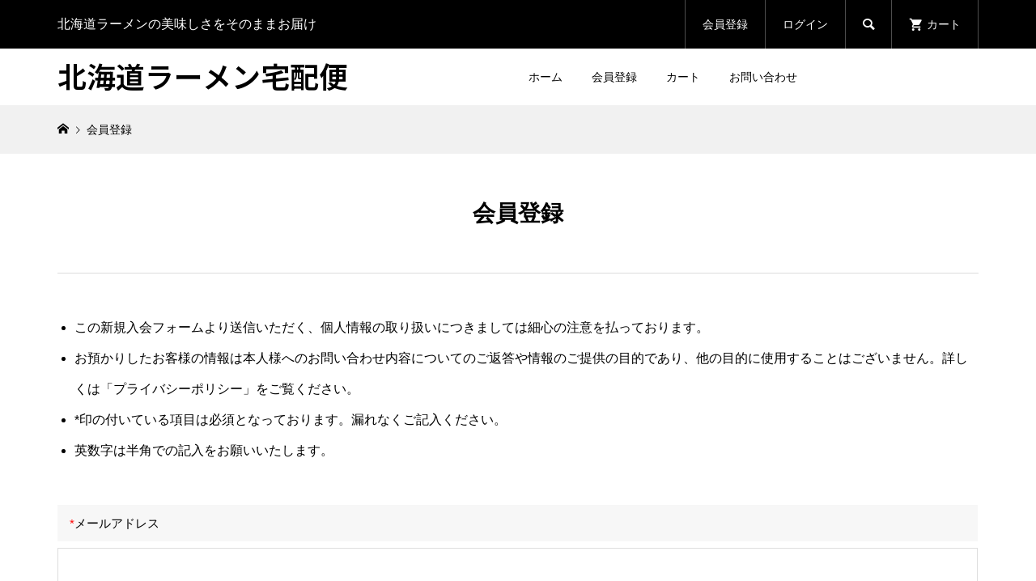

--- FILE ---
content_type: text/html; charset=UTF-8
request_url: https://ramen-collection.com/usces-member/?usces_page=newmember
body_size: 14962
content:
<!DOCTYPE html>
<html dir="ltr" lang="ja" prefix="og: https://ogp.me/ns#">
<head >
<meta charset="UTF-8">
<meta name="description" content="北海道ラーメンを宅配">
<meta name="viewport" content="width=device-width">
<title>メンバー | 北海道ラーメン宅配便</title>

		<!-- All in One SEO 4.9.3 - aioseo.com -->
	<meta name="robots" content="max-image-preview:large" />
	<link rel="canonical" href="https://ramen-collection.com/usces-member/" />
	<meta name="generator" content="All in One SEO (AIOSEO) 4.9.3" />
		<meta property="og:locale" content="ja_JP" />
		<meta property="og:site_name" content="北海道ラーメン宅配便 | 北海道ラーメンを宅配" />
		<meta property="og:type" content="article" />
		<meta property="og:title" content="メンバー | 北海道ラーメン宅配便" />
		<meta property="og:url" content="https://ramen-collection.com/usces-member/" />
		<meta property="article:published_time" content="2020-05-30T00:50:03+00:00" />
		<meta property="article:modified_time" content="2020-05-30T00:50:03+00:00" />
		<meta name="twitter:card" content="summary" />
		<meta name="twitter:title" content="メンバー | 北海道ラーメン宅配便" />
		<script type="application/ld+json" class="aioseo-schema">
			{"@context":"https:\/\/schema.org","@graph":[{"@type":"BreadcrumbList","@id":"https:\/\/ramen-collection.com\/usces-member\/#breadcrumblist","itemListElement":[{"@type":"ListItem","@id":"https:\/\/ramen-collection.com#listItem","position":1,"name":"\u30db\u30fc\u30e0","item":"https:\/\/ramen-collection.com","nextItem":{"@type":"ListItem","@id":"https:\/\/ramen-collection.com\/usces-member\/#listItem","name":"\u30e1\u30f3\u30d0\u30fc"}},{"@type":"ListItem","@id":"https:\/\/ramen-collection.com\/usces-member\/#listItem","position":2,"name":"\u30e1\u30f3\u30d0\u30fc","previousItem":{"@type":"ListItem","@id":"https:\/\/ramen-collection.com#listItem","name":"\u30db\u30fc\u30e0"}}]},{"@type":"Organization","@id":"https:\/\/ramen-collection.com\/#organization","name":"\u5317\u6d77\u9053\u30e9\u30fc\u30e1\u30f3\u5b85\u914d\u4fbf","description":"\u5317\u6d77\u9053\u30e9\u30fc\u30e1\u30f3\u3092\u5b85\u914d","url":"https:\/\/ramen-collection.com\/","logo":{"@type":"ImageObject","url":"https:\/\/ramen-collection.com\/wp-content\/uploads\/2020\/05\/\u7425\u5f35\u7396\u3000\u539a\u5225\u5e97\u3010\u30e1\u30a4\u30f3\u3011\u5473\u564c\u30e9\u30fc\u30e1\u30f35-scaled.jpg","@id":"https:\/\/ramen-collection.com\/usces-member\/#organizationLogo","width":2560,"height":1707},"image":{"@id":"https:\/\/ramen-collection.com\/usces-member\/#organizationLogo"}},{"@type":"WebPage","@id":"https:\/\/ramen-collection.com\/usces-member\/#webpage","url":"https:\/\/ramen-collection.com\/usces-member\/","name":"\u30e1\u30f3\u30d0\u30fc | \u5317\u6d77\u9053\u30e9\u30fc\u30e1\u30f3\u5b85\u914d\u4fbf","inLanguage":"ja","isPartOf":{"@id":"https:\/\/ramen-collection.com\/#website"},"breadcrumb":{"@id":"https:\/\/ramen-collection.com\/usces-member\/#breadcrumblist"},"datePublished":"2020-05-30T09:50:03+09:00","dateModified":"2020-05-30T09:50:03+09:00"},{"@type":"WebSite","@id":"https:\/\/ramen-collection.com\/#website","url":"https:\/\/ramen-collection.com\/","name":"\u5317\u6d77\u9053\u30e9\u30fc\u30e1\u30f3\u5b85\u914d\u4fbf","description":"\u5317\u6d77\u9053\u30e9\u30fc\u30e1\u30f3\u3092\u5b85\u914d","inLanguage":"ja","publisher":{"@id":"https:\/\/ramen-collection.com\/#organization"}}]}
		</script>
		<!-- All in One SEO -->

<link rel="alternate" title="oEmbed (JSON)" type="application/json+oembed" href="https://ramen-collection.com/wp-json/oembed/1.0/embed?url=https%3A%2F%2Framen-collection.com%2Fusces-member%2F" />
<link rel="alternate" title="oEmbed (XML)" type="text/xml+oembed" href="https://ramen-collection.com/wp-json/oembed/1.0/embed?url=https%3A%2F%2Framen-collection.com%2Fusces-member%2F&#038;format=xml" />
<link rel="preconnect" href="https://fonts.googleapis.com">
<link rel="preconnect" href="https://fonts.gstatic.com" crossorigin>
<link href="https://fonts.googleapis.com/css2?family=Noto+Sans+JP:wght@400;600" rel="stylesheet">
<style type="text/css">
.send {
	padding-top: .714286em;
	text-align: center;
}
</style>
			<style id='wp-img-auto-sizes-contain-inline-css' type='text/css'>
img:is([sizes=auto i],[sizes^="auto," i]){contain-intrinsic-size:3000px 1500px}
/*# sourceURL=wp-img-auto-sizes-contain-inline-css */
</style>
<style id='wp-emoji-styles-inline-css' type='text/css'>

	img.wp-smiley, img.emoji {
		display: inline !important;
		border: none !important;
		box-shadow: none !important;
		height: 1em !important;
		width: 1em !important;
		margin: 0 0.07em !important;
		vertical-align: -0.1em !important;
		background: none !important;
		padding: 0 !important;
	}
/*# sourceURL=wp-emoji-styles-inline-css */
</style>
<style id='wp-block-library-inline-css' type='text/css'>
:root{--wp-block-synced-color:#7a00df;--wp-block-synced-color--rgb:122,0,223;--wp-bound-block-color:var(--wp-block-synced-color);--wp-editor-canvas-background:#ddd;--wp-admin-theme-color:#007cba;--wp-admin-theme-color--rgb:0,124,186;--wp-admin-theme-color-darker-10:#006ba1;--wp-admin-theme-color-darker-10--rgb:0,107,160.5;--wp-admin-theme-color-darker-20:#005a87;--wp-admin-theme-color-darker-20--rgb:0,90,135;--wp-admin-border-width-focus:2px}@media (min-resolution:192dpi){:root{--wp-admin-border-width-focus:1.5px}}.wp-element-button{cursor:pointer}:root .has-very-light-gray-background-color{background-color:#eee}:root .has-very-dark-gray-background-color{background-color:#313131}:root .has-very-light-gray-color{color:#eee}:root .has-very-dark-gray-color{color:#313131}:root .has-vivid-green-cyan-to-vivid-cyan-blue-gradient-background{background:linear-gradient(135deg,#00d084,#0693e3)}:root .has-purple-crush-gradient-background{background:linear-gradient(135deg,#34e2e4,#4721fb 50%,#ab1dfe)}:root .has-hazy-dawn-gradient-background{background:linear-gradient(135deg,#faaca8,#dad0ec)}:root .has-subdued-olive-gradient-background{background:linear-gradient(135deg,#fafae1,#67a671)}:root .has-atomic-cream-gradient-background{background:linear-gradient(135deg,#fdd79a,#004a59)}:root .has-nightshade-gradient-background{background:linear-gradient(135deg,#330968,#31cdcf)}:root .has-midnight-gradient-background{background:linear-gradient(135deg,#020381,#2874fc)}:root{--wp--preset--font-size--normal:16px;--wp--preset--font-size--huge:42px}.has-regular-font-size{font-size:1em}.has-larger-font-size{font-size:2.625em}.has-normal-font-size{font-size:var(--wp--preset--font-size--normal)}.has-huge-font-size{font-size:var(--wp--preset--font-size--huge)}.has-text-align-center{text-align:center}.has-text-align-left{text-align:left}.has-text-align-right{text-align:right}.has-fit-text{white-space:nowrap!important}#end-resizable-editor-section{display:none}.aligncenter{clear:both}.items-justified-left{justify-content:flex-start}.items-justified-center{justify-content:center}.items-justified-right{justify-content:flex-end}.items-justified-space-between{justify-content:space-between}.screen-reader-text{border:0;clip-path:inset(50%);height:1px;margin:-1px;overflow:hidden;padding:0;position:absolute;width:1px;word-wrap:normal!important}.screen-reader-text:focus{background-color:#ddd;clip-path:none;color:#444;display:block;font-size:1em;height:auto;left:5px;line-height:normal;padding:15px 23px 14px;text-decoration:none;top:5px;width:auto;z-index:100000}html :where(.has-border-color){border-style:solid}html :where([style*=border-top-color]){border-top-style:solid}html :where([style*=border-right-color]){border-right-style:solid}html :where([style*=border-bottom-color]){border-bottom-style:solid}html :where([style*=border-left-color]){border-left-style:solid}html :where([style*=border-width]){border-style:solid}html :where([style*=border-top-width]){border-top-style:solid}html :where([style*=border-right-width]){border-right-style:solid}html :where([style*=border-bottom-width]){border-bottom-style:solid}html :where([style*=border-left-width]){border-left-style:solid}html :where(img[class*=wp-image-]){height:auto;max-width:100%}:where(figure){margin:0 0 1em}html :where(.is-position-sticky){--wp-admin--admin-bar--position-offset:var(--wp-admin--admin-bar--height,0px)}@media screen and (max-width:600px){html :where(.is-position-sticky){--wp-admin--admin-bar--position-offset:0px}}
/*# sourceURL=/wp-includes/css/dist/block-library/common.min.css */
</style>
<style id='classic-theme-styles-inline-css' type='text/css'>
/*! This file is auto-generated */
.wp-block-button__link{color:#fff;background-color:#32373c;border-radius:9999px;box-shadow:none;text-decoration:none;padding:calc(.667em + 2px) calc(1.333em + 2px);font-size:1.125em}.wp-block-file__button{background:#32373c;color:#fff;text-decoration:none}
/*# sourceURL=/wp-includes/css/classic-themes.min.css */
</style>
<link rel='stylesheet' id='contact-form-7-css' href='https://ramen-collection.com/wp-content/plugins/contact-form-7/includes/css/styles.css?ver=6.1.4' type='text/css' media='all' />
<link rel='stylesheet' id='glamour-style-css' href='https://ramen-collection.com/wp-content/themes/glamour_tcd073/style.css?ver=1.18.1' type='text/css' media='all' />
<link rel='stylesheet' id='design-plus-css' href='https://ramen-collection.com/wp-content/themes/glamour_tcd073/css/design-plus.css?ver=1.18.1' type='text/css' media='all' />
<link rel='stylesheet' id='glamour-slick-css' href='https://ramen-collection.com/wp-content/themes/glamour_tcd073/css/slick.min.css?ver=1.18.1' type='text/css' media='all' />
<link rel='stylesheet' id='glamour-perfect-scrollbar-css' href='https://ramen-collection.com/wp-content/themes/glamour_tcd073/css/perfect-scrollbar.css?ver=6.9' type='text/css' media='all' />
<link rel='stylesheet' id='sns-button-css' href='https://ramen-collection.com/wp-content/themes/glamour_tcd073/css/sns-botton.css?ver=1.18.1' type='text/css' media='all' />
<link rel='stylesheet' id='usces_default_css-css' href='https://ramen-collection.com/wp-content/plugins/usc-e-shop/css/usces_default.css?ver=2.11.26.2512161' type='text/css' media='all' />
<link rel='stylesheet' id='dashicons-css' href='https://ramen-collection.com/wp-includes/css/dashicons.min.css?ver=6.9' type='text/css' media='all' />
<style>:root {
  --tcd-font-type1: Arial,"Hiragino Sans","Yu Gothic Medium","Meiryo",sans-serif;
  --tcd-font-type2: "Times New Roman",Times,"Yu Mincho","游明朝","游明朝体","Hiragino Mincho Pro",serif;
  --tcd-font-type3: Palatino,"Yu Kyokasho","游教科書体","UD デジタル 教科書体 N","游明朝","游明朝体","Hiragino Mincho Pro","Meiryo",serif;
  --tcd-font-type-logo: "Noto Sans JP",sans-serif;
}</style>
<script type="text/javascript" src="https://ramen-collection.com/wp-includes/js/jquery/jquery.min.js?ver=3.7.1" id="jquery-core-js"></script>
<script type="text/javascript" src="https://ramen-collection.com/wp-includes/js/jquery/jquery-migrate.min.js?ver=3.4.1" id="jquery-migrate-js"></script>
<link rel="https://api.w.org/" href="https://ramen-collection.com/wp-json/" /><link rel="alternate" title="JSON" type="application/json" href="https://ramen-collection.com/wp-json/wp/v2/pages/26" /><link rel="EditURI" type="application/rsd+xml" title="RSD" href="https://ramen-collection.com/xmlrpc.php?rsd" />
<meta name="generator" content="WordPress 6.9" />
<link rel='shortlink' href='https://ramen-collection.com/?p=26' />
<meta name='robots' content='noindex,nofollow' />
<link rel="shortcut icon" href="https://ramen-collection.com/wp-content/uploads/2020/05/ラーメン1000女子-1024x1024-2.jpg">
<style>
.p-author-list__archive-link { color: #ff004b; }
.p-button, .p-pagetop a, .widget_welcart_login input#member_loginw, .widget_welcart_login input#member_login { background-color: #ff004b; }
 .p-page-links a:hover, .p-page-links > span, .p-pager__item .current, .p-pager__item a:hover, .p-item-archive__sub-categories__item.is-active a, .p-item-archive__sub-categories__item a:hover { background-color: #ff004b; border-color: #ff004b; }
.p-author-list__archive-link:hover,.p-widget a:hover { color: #d20041; }
.p-button:hover, .p-pagetop a:hover, .widget_welcart_login input#member_loginw:hover, .widget_welcart_login input#member_login:hover{ background-color: #d20041; }
.p-body a, .custom-html-widget a { color: ; }
.p-body a:hover, .custom-html-widget a:hover { color: #cccccc; }
body, input, textarea { font-family: var(--tcd-font-type1); }
.p-logo, .p-entry__title, .p-headline, .p-page-header__title, .p-page-header__subtitle, .p-page-header__image-title, .p-page-header__image-subtitle, .p-header-content__catch, .p-cb__item-headline, .p-cb__item-subheadline {
font-family: var(--tcd-font-type2);
}
.c-font-type--logo a { font-family: var(--tcd-font-type-logo); font-weight:bold ; } 
.p-hover-effect--type1:hover .p-hover-effect__image { -webkit-transform: scale(1.2); -moz-transform: scale(1.2); -ms-transform: scale(1.2); transform: scale(1.2); }
.p-hover-effect--type2 .p-hover-effect__image { -webkit-transform: scale(1.2); -moz-transform: scale(1.2); -ms-transform: scale(1.2); transform: scale(1.2); }
.p-hover-effect--type3 .p-hover-effect__image { -webkit-transform: scale(1.2) translate3d(-8px, 0, 0); -moz-transform: scale(1.2) translate3d(-8px, 0, 0); -ms-transform: scale(1.2) translate3d(-8px, 0, 0); transform: scale(1.2) translate3d(-8px, 0, 0); }
.p-hover-effect--type3:hover .p-hover-effect__image { -webkit-transform: scale(1.2) translate3d(8px, 0, 0); -moz-transform: scale(1.2) translate3d(8px, 0, 0); -ms-transform: scale(1.2) translate3d(8px, 0, 0); transform: scale(1.2) translate3d(8px, 0, 0); }
.p-hover-effect--type2.p-hover-effect__bg:hover, .p-hover-effect--type2:hover .p-hover-effect__bg { background: ; }
.p-hover-effect--type2:hover .p-hover-effect__image { opacity: 0.5; }
.p-hover-effect--type3:hover .p-hover-effect__bg, .p-hover-effect--type3.p-hover-effect__bg:hover { background: ; }
.p-hover-effect--type3:hover .p-hover-effect__image { opacity: 0.5 }
.p-hover-effect--type4.p-hover-effect__bg:hover, .p-hover-effect--type4:hover .p-hover-effect__bg { background: #000000; }
.p-hover-effect--type4:hover .p-hover-effect__image { opacity: 0.5; }
.p-entry__title { color: #000000; font-size: 36px; }
.p-entry__body { color: #000000; font-size: 14px; }
.p-entry__header.has-image .p-entry__header-contents { background: -webkit-linear-gradient(top, rgba(0, 0, 0,0) 0%,rgba(0, 0, 0, 0.66) 100%); background: -moz-linear-gradient(top, rgba(0, 0, 0, 0) 0%, rgba(0, 0, 0, 0.66) 100%); background: linear-gradient(to bottom, rgba(0, 0, 0, 0) 0%,rgba(0, 0, 0, 0.66) 100%); }
.p-entry__header.has-image .p-entry__title, .p-entry__header.has-image .p-entry__header-meta, .p-entry__header.has-image .p-entry__header-meta a { color: #ffffff; }
.p-header__welcart-cart__badge { background-color: #ff004b; color: #ffffff; }
.p-entry-item__title { color: #000000; font-size: 28px; }
.p-entry-item__body, p-wc__body { color: #000000; font-size: 16px; }
.p-price { color: #000000; }
.p-entry-item__price { font-size: 20px; }
.p-feature-archive__item-thumbnail::after { background-color: rgba(0, 0, 0, 0.2); }
.p-entry-feature__title { color: #000000; font-size: 32px; }
.p-entry-feature__body { color: #000000; font-size: 16px; }
.p-entry-news__title { color: #000000; font-size: 28px; }
.p-entry-news__body { color: #000000; font-size: 16px; }
.p-entry-news__header.has-image .p-entry__header-contents { background: -webkit-linear-gradient(top, rgba(0, 0, 0, 0) 0%,rgba(0, 0, 0, 0.66) 100%); background: -moz-linear-gradient(top, rgba(0, 0, 0, 0) 0%, rgba(0, 0, 0, 0.66) 100%); background: linear-gradient(to bottom, rgba(0, 0, 0, 0) 0%,rgba(0, 0, 0, 0.66) 100%); }
.p-entry-news__header.has-image .p-entry__title, .p-entry-news__header.has-image .p-entry__header-meta, .p-entry-news__header.has-image .p-entry__header-meta a { color: #ffffff; }
.p-header__logo--text { font-size: 36px; }
.p-megamenu01 { background-color: #000000; }
.p-megamenu01__list-item a { color: #ffffff; }
.p-megamenu01__list-item.is-active > a { color: #ff004b; }
.p-megamenu02 { background-color: #000000; }
.p-megamenu02__list-item > a { color: #aaaaaa; }
.p-megamenu02__list-item > a:hover { color: #999999; }
.p-megamenu02__submenu-item a { color: #ffffff; }
.p-megamenu02__submenu-item a:hover { color: #999999; }
.p-megamenu-a { background-color: #000000; }
.p-megamenu-b { background-color: #000000; }
.p-footer-blog__item-thumbnail::after { background-color: rgba(0, 0, 0, 0.2); }
.p-footer-nav__area { background-color: #f1f1f1; }
.p-footer-nav__headline { color: #000000; }
.p-footer-nav, .p-footer-nav a { color: #000000; }
.p-footer-nav a:hover { color: #999999; }
.p-footer__logo--text { font-size: 36px; }
.p-copyright { background-color: #000000; color: #ffffff; }
@media (min-width: 992px) {
	.p-header__upper { background-color: #000000; }
	.p-header__upper, .p-header__upper a, .p-header__upper-nav li a { color: #ffffff; }
	.p-header__upper a:hover, .p-header__upper button:hover { color: #999999; }
	.p-header__upper-nav, .p-header__upper-nav li { border-color: #4d4d4d; }
	.p-header__lower { background-color: #ffffff; }
	.p-header__lower-inner, .p-header__lower-inner a, .p-global-nav > li > a { color: #000000; }
	.p-header__lower-inner a:hover, .p-header__lower-inner button:hover, .p-global-nav > li > a:hover, .p-global-nav > li.current-menu-item > a { color: #999999; }
	.l-header__fix .is-header-fixed .p-header__upper { background-color: rgba(0, 0, 0, 0.8); }
	.l-header__fix .is-header-fixed .p-header__upper, .l-header__fix--mobile .is-header-fixed .p-header__upper a { color: #ffffff; }
	.l-header__fix .is-header-fixed .p-header__upper a:hover, .l-header__fix--mobile .is-header-fixed .p-header__upper button:hover { color: #999999; }
	.l-header__fix .is-header-fixed .p-header__upper-nav, .l-header__fix--mobile .is-header-fixed .p-header__upper-nav li { border-color: #4d4d4d; }
	.l-header__fix .is-header-fixed .p-header__lower { background-color: rgba(255, 255, 255, 0.8); }
	.l-header__fix .is-header-fixed .p-header__lower-inner, .l-header__fix--mobile .is-header-fixed .p-header__lower-inner a { color: #000000; }
	.l-header__fix .is-header-fixed .p-header__lower-inner a:hover, .l-header__fix--mobile .is-header-fixed .p-header__lower-inner button:hover, .l-header__fix .is-header-fixed .p-global-nav > li:hover > a, .l-header__fix .is-header-fixed .p-global-nav > li.current-menu-item > a { color: #999999; }
	.p-global-nav .sub-menu a { background-color: #ff004b; color: #ffffff !important; }
	.p-global-nav .sub-menu a:hover, .p-global-nav .sub-menu .current-menu-item > a { background-color: #d20041; color: #ffffff !important; }
}
@media (max-width: 991px) {
	.p-header__upper { background-color: #000000; }
	.p-header__upper, .p-header__upper a { color: #ffffff; }
	.p-header__upper a:hover, .p-header__upper button:hover { color: #999999; }
	.p-header__upper-nav, .p-header__upper-nav li { border-color: #4d4d4d; }
	.p-header__lower { background-color: #ffffff; }
	.p-header__lower-inner, .p-header__lower-inner a { color: #000000; }
	.p-header__lower-inner a:hover, .p-header__lower-inner button:hover { color: #999999; }
	.l-header__fix .is-header-fixed .p-header__upper, .p-header__upper-search__form { background-color: rgba(0, 0, 0, 0.8); }
	.l-header__fix .is-header-fixed .p-header__upper, .l-header__fix--mobile .is-header-fixed .p-header__upper a { color: #ffffff; }
	.l-header__fix .is-header-fixed .p-header__upper a:hover, .l-header__fix--mobile .is-header-fixed .p-header__upper button:hover { color: #999999; }
	.l-header__fix .is-header-fixed .p-header__upper-nav, .l-header__fix--mobile .is-header-fixed .p-header__upper-nav li { border-color: #4d4d4d; }
	.l-header__fix--mobile .is-header-fixed .p-header__lower { background-color: rgba(255, 255, 255, 0.8); }
	.l-header__fix--mobile .is-header-fixed .p-header__lower-inner, .l-header__fix--mobile .is-header-fixed .p-header__lower-inner a { color: #000000; }
	.l-header__fix--mobile .is-header-fixed .p-header__lower-inner a:hover, .l-header__fix--mobile .is-header-fixed .p-header__lower-inner button:hover { color: #999999; }
	.p-header__logo--text { font-size: 30px; }
	.p-footer__logo--text { font-size: 30px; }
	.p-drawer__contents { background-color: #000000; }
	.p-drawer__contents .ps__thumb-y { background-color: #666666; }
	.p-drawer__menu a, .p-drawer__menu > li > a { background-color: #222222; color: #ffffff !important; }
	.p-drawer__menu a, .p-drawer__menu > li > a { background-color: #222222; color: #ffffff !important; }
	.p-drawer__menu a:hover, .p-drawer__menu > li > a:hover { background-color: #222222; color: #ff004b !important; }
	.p-drawer__menu .sub-menu a { background-color: #333333; color: #ffffff !important; }
	.p-drawer__menu .sub-menu a:hover { background-color: #333333; color: #ff004b !important; }
	.p-entry__title { font-size: 20px; }
	.p-entry__body { font-size: 14px; }
	.p-entry-item__title { font-size: 20px; }
	.p-entry-item__body { font-size: 14px; }
	.p-entry-item__price { font-size: 16px; }
	.p-entry-feature__title { font-size: 18px; }
	.p-entry-feature__body { font-size: 14px; }
	.p-entry-news__title { font-size: 20px; }
	.p-entry-news__body { font-size: 14px; }
}
</style>
<!-- Google tag (gtag.js) -->
<script async src="https://www.googletagmanager.com/gtag/js?id=G-71KZ4V3RM3"></script>
<script>
  window.dataLayer = window.dataLayer || [];
  function gtag(){dataLayer.push(arguments);}
  gtag('js', new Date());

  gtag('config', 'G-71KZ4V3RM3');
</script>
</head>
<body class="wp-singular page-template page-template-uscesmember page-template-uscesmember-php page page-id-26 wp-embed-responsive wp-theme-glamour_tcd073 l-header--type2 l-header--type2--mobile l-header__fix l-header__fix--mobile">
<header id="js-header" class="l-header">
	<div class="l-header__bar l-header__bar--mobile">
		<div class="p-header__upper">
			<div class="p-header__upper-inner l-inner">
				<div class="p-header-description">北海道ラーメンの美味しさをそのままお届け</div>
				<ul class="p-header__upper-nav">
					<li class="u-hidden-sm"><a href="https://ramen-collection.com/usces-member/?usces_page=newmember">会員登録</a></li>
					<li class="u-hidden-sm"><a href="https://ramen-collection.com/usces-member/?usces_page=login">ログイン</a></li>
					<li class="p-header__upper-search">
						<div class="p-header__upper-search__form">
							<form role="search" method="get" action="https://ramen-collection.com/">
								<input class="p-header__upper-search__input" name="s" type="text" value="">
								<button class="p-header__upper-search__submit c-icon-button">&#xe915;</button>
							</form>
						</div>
						<button id="js-header__search" class="p-header__upper-search__button c-icon-button">&#xe915;</button>
					</li>
					<li class="p-header__welcart-cart"><a id="js-header-cart" href="https://ramen-collection.com/usces-cart/"><span class="p-header__welcart-cart__label">カート</span><span class="p-header__welcart-cart__badge"></span></a></li>
				</ul>
				<div class="p-header-view-cart" id="js-header-view-cart">
					<p class="p-wc-empty_cart">只今、カートに商品はございません。</p>
				</div>
			</div>
		</div>
		<div class="p-header__lower">
			<div class="p-header__lower-inner l-inner no-social-nav">
				<div class="p-logo p-header__logo p-header__logo--text c-font-type--logo">
					<a href="https://ramen-collection.com/">北海道ラーメン宅配便</a>
				</div>
				<div class="p-logo p-header__logo--mobile p-header__logo--text c-font-type--logo">
					<a href="https://ramen-collection.com/">北海道ラーメン宅配便</a>
				</div>
				<div id="js-drawer" class="p-drawer">
					<div class="p-drawer__contents">
<nav class="p-global-nav__container"><ul id="js-global-nav" class="p-global-nav p-drawer__menu"><li id="menu-item-68" class="menu-item menu-item-type-custom menu-item-object-custom menu-item-home menu-item-68"><a href="http://ramen-collection.com/">ホーム<span class="p-global-nav__toggle"></span></a></li>
<li id="menu-item-103" class="menu-item menu-item-type-custom menu-item-object-custom menu-item-103"><a href="/usces-member/?page=newmember">会員登録<span class="p-global-nav__toggle"></span></a></li>
<li id="menu-item-70" class="menu-item menu-item-type-post_type menu-item-object-page menu-item-70"><a href="https://ramen-collection.com/usces-cart/">カート<span class="p-global-nav__toggle"></span></a></li>
<li id="menu-item-78" class="menu-item menu-item-type-post_type menu-item-object-page menu-item-78"><a href="https://ramen-collection.com/%e3%81%8a%e5%95%8f%e3%81%84%e5%90%88%e3%82%8f%e3%81%9b/">お問い合わせ<span class="p-global-nav__toggle"></span></a></li>
</ul></nav>					<ul class="p-drawer__membermenu p-drawer__menu">
						<li><a href="https://ramen-collection.com/usces-member/?usces_page=newmember">会員登録</a></li>
						<li><a href="https://ramen-collection.com/usces-member/?usces_page=login">ログイン</a></li>
					</ul>
					</div>
					<div class="p-drawer-overlay"></div>
				</div>
				<button id="js-menu-button" class="p-menu-button c-icon-button">&#xf0c9;</button>
			</div>
		</div>
	</div>
</header>
<main class="l-main">
		<div class="p-breadcrumb c-breadcrumb">
			<ul class="p-breadcrumb__inner c-breadcrumb__inner l-inner" itemscope itemtype="https://schema.org/BreadcrumbList">
				<li class="p-breadcrumb__item c-breadcrumb__item p-breadcrumb__item--home c-breadcrumb__item--home" itemprop="itemListElement" itemscope itemtype="https://schema.org/ListItem">
					<a href="https://ramen-collection.com/" itemprop="item"><span itemprop="name">HOME</span></a>
					<meta itemprop="position" content="1">
				</li>
				<li class="p-breadcrumb__item c-breadcrumb__item">
					<span itemprop="name">会員登録</span>
				</li>
			</ul>
		</div>
	<div class="l-mian__inner l-inner">
		<div class="l-primary">
			<div class="p-entry p-wc p-wc-member p-wc-newmemberform">
				<div class="p-wc__body p-body">
					<div class="p-wc-header_explanation">
						<h2 class="p-wc-headline02">会員登録</h2>
						<ul>
							<li>この新規入会フォームより送信いただく、個人情報の取り扱いにつきましては細心の注意を払っております。</li>
							<li>お預かりしたお客様の情報は本人様へのお問い合わせ内容についてのご返答や情報のご提供の目的であり、他の目的に使用することはございません。詳しくは「プライバシーポリシー」をご覧ください。</li>
							<li>*印の付いている項目は必須となっております。漏れなくご記入ください。</li>
							<li>英数字は半角での記入をお願いいたします。</li>
						</ul>
											</div>
					<div class="p-wc-error_message"></div>

					<form action="https://ramen-collection.com/usces-member/" method="post" onKeyDown="if (event.keyCode == 13) {return false;}">
						<table class="p-wc-customer_form">
							<tr>
								<th scope="row"><em>*</em>メールアドレス</th>
								<td colspan="2"><input name="member[mailaddress1]" id="mailaddress1" type="text" value=""></td>
							</tr>
							<tr>
								<th scope="row"><em>*</em>メールアドレス<br class="u-visible-xs">（確認用）</th>
								<td colspan="2"><input name="member[mailaddress2]" id="mailaddress2" type="text" value=""></td>
							</tr>
							<tr>
							<th scope="row"><em>*</em>パスワード</th>
							<td colspan="2"><input class="hidden" value=" "><input name="member[password1]" id="password1" type="password" value="" autocomplete="off"></td>
							</tr>
							<tr>
							<th scope="row"><em>*</em>パスワード（再入力）</th>
							<td colspan="2"><input name="member[password2]" id="password2" type="password" value=""></td>
							</tr>
							<tr id="name_row" class="inp1">
				<th width="127" scope="row"><em>＊</em>お名前</th><td class="name_td"><span class="member_name">姓</span><input name="member[name1]" id="name1" type="text" value="" onKeyDown="if (event.keyCode == 13) {return false;}" style="ime-mode: active" /></td><td class="name_td"><span class="member_name">名</span><input name="member[name2]" id="name2" type="text" value="" onKeyDown="if (event.keyCode == 13) {return false;}" style="ime-mode: active" /></td></tr><tr id="furikana_row" class="inp1">
				<th scope="row">フリガナ</th><td><span class="member_furigana">セイ</span><input name="member[name3]" id="name3" type="text" value="" onKeyDown="if (event.keyCode == 13) {return false;}" style="ime-mode: active" /></td><td><span class="member_furigana">メイ</span><input name="member[name4]" id="name4" type="text" value="" onKeyDown="if (event.keyCode == 13) {return false;}" style="ime-mode: active" /></td></tr><tr id="zipcode_row">
				<th scope="row"><em>＊</em>郵便番号</th>
				<td colspan="2"><input name="member[zipcode]" id="zipcode" type="text" value="" onKeyDown="if (event.keyCode == 13) {return false;}" style="ime-mode: inactive" />例：123-4567</td>
				</tr><input type="hidden" name="member[country]" id="member_country" value="JP"><tr id="states_row">
				<th scope="row"><em>＊</em>都道府県</th>
				<td colspan="2"><select name="member[pref]" id="member_pref" class="pref">	<option value="--選択--">--選択--</option>
	<option value="北海道">北海道</option>
	<option value="青森県">青森県</option>
	<option value="岩手県">岩手県</option>
	<option value="宮城県">宮城県</option>
	<option value="秋田県">秋田県</option>
	<option value="山形県">山形県</option>
	<option value="福島県">福島県</option>
	<option value="茨城県">茨城県</option>
	<option value="栃木県">栃木県</option>
	<option value="群馬県">群馬県</option>
	<option value="埼玉県">埼玉県</option>
	<option value="千葉県">千葉県</option>
	<option value="東京都">東京都</option>
	<option value="神奈川県">神奈川県</option>
	<option value="新潟県">新潟県</option>
	<option value="富山県">富山県</option>
	<option value="石川県">石川県</option>
	<option value="福井県">福井県</option>
	<option value="山梨県">山梨県</option>
	<option value="長野県">長野県</option>
	<option value="岐阜県">岐阜県</option>
	<option value="静岡県">静岡県</option>
	<option value="愛知県">愛知県</option>
	<option value="三重県">三重県</option>
	<option value="滋賀県">滋賀県</option>
	<option value="京都府">京都府</option>
	<option value="大阪府">大阪府</option>
	<option value="兵庫県">兵庫県</option>
	<option value="奈良県">奈良県</option>
	<option value="和歌山県">和歌山県</option>
	<option value="鳥取県">鳥取県</option>
	<option value="島根県">島根県</option>
	<option value="岡山県">岡山県</option>
	<option value="広島県">広島県</option>
	<option value="山口県">山口県</option>
	<option value="徳島県">徳島県</option>
	<option value="香川県">香川県</option>
	<option value="愛媛県">愛媛県</option>
	<option value="高知県">高知県</option>
	<option value="福岡県">福岡県</option>
	<option value="佐賀県">佐賀県</option>
	<option value="長崎県">長崎県</option>
	<option value="熊本県">熊本県</option>
	<option value="大分県">大分県</option>
	<option value="宮崎県">宮崎県</option>
	<option value="鹿児島県">鹿児島県</option>
	<option value="沖縄県">沖縄県</option>
</select>
</td>
				</tr>
				<tr id="address1_row" class="inp2">
				<th scope="row"><em>＊</em>市区郡町村</th>
				<td colspan="2"><input name="member[address1]" id="address1" type="text" value="" onKeyDown="if (event.keyCode == 13) {return false;}" style="ime-mode: active" />例：大阪市中央区</td>
				</tr>
				<tr id="address2_row">
				<th scope="row"><em>＊</em>番地</th>
				<td colspan="2"><input name="member[address2]" id="address2" type="text" value="" onKeyDown="if (event.keyCode == 13) {return false;}" style="ime-mode: active" />例：3-24-555</td>
				</tr>
				<tr id="address3_row">
				<th scope="row">ビル・マンション名 号室</th>
				<td colspan="2"><input name="member[address3]" id="address3" type="text" value="" onKeyDown="if (event.keyCode == 13) {return false;}" style="ime-mode: active" />例：通販ビル12F 1234号室</td>
				</tr>
				<tr id="tel_row">
				<th scope="row"><em>＊</em>電話番号</th>
				<td colspan="2"><input name="member[tel]" id="tel" type="text" value="" onKeyDown="if (event.keyCode == 13) {return false;}" style="ime-mode: inactive" />例：06-0000-0000</td>
				</tr>
				<tr id="fax_row">
				<th scope="row">FAX番号</th>
				<td colspan="2"><input name="member[fax]" id="fax" type="text" value="" onKeyDown="if (event.keyCode == 13) {return false;}" style="ime-mode: inactive" />例：06-0000-0000</td>
				</tr>						</table>
												<div class="p-wc-customer_form-button"><input name="member_regmode" type="hidden" value="newmemberform" /><input name="regmember" type="submit"class="p-wc-newmember-button p-button p-button--lg" value="送信する" /></div>
						<input type="hidden" id="wc_nonce" name="wc_nonce" value="31e67c362a" /><input type="hidden" name="_wp_http_referer" value="/usces-member/?usces_page=newmember" />					</form>

					<div class="p-wc-footer_explanation"></div>
				</div>
			</div>
		</div>
	</div>
</main>
<footer class="l-footer">
	<div class="p-footer-blog">
		<article class="p-footer-blog__item">
			<a class="p-hover-effect--type1" href="https://ramen-collection.com/2020/06/29/%e5%8c%97%e6%b5%b7%e9%81%93%e3%83%a9%e3%83%bc%e3%83%a1%e3%83%b3%e3%82%bb%e3%83%83%e3%83%88%ef%bc%88%e5%91%b3%e5%99%8c%e3%83%bb%e9%86%a4%e6%b2%b9%ef%bc%94%e9%a3%9f%e3%82%bb%e3%83%83%e3%83%88%ef%bc%89/">
				<div class="p-footer-blog__item-thumbnail p-article__thumbnail p-hover-effect__bg">
					<div class="p-footer-blog__item-thumbnail__image p-hover-effect__image" style="background-image: url(https://ramen-collection.com/wp-content/uploads/2020/05/琥張玖　厚別店【メイン】味噌ラーメン-1024x683-1-1000x683.jpg);"></div>
					<p class="p-footer-blog__item-meta p-article__meta u-visible-xs"><span class="p-article__price">¥3,000<em class="tax">（税込）</em></span></p>
				</div>
				<div class="p-footer-blog__item-info">
					<div class="p-footer-blog__item-title p-article__title js-multiline-ellipsis">北海道ラーメンセット（味噌・醤油３食セット）送料込</div>
					<p class="p-footer-blog__item-meta p-article__meta u-hidden-xs"><span class="p-article__price">¥3,000<em class="tax">（税込）</em></span></p>
				</div>
			</a>
			<a class="p-float-category" href="https://ramen-collection.com/category/item/ramen/" style="background-color: #ff004b;"><span>ラーメン</span></a>
		</article>
		<article class="p-footer-blog__item">
			<a class="p-hover-effect--type1" href="https://ramen-collection.com/2020/05/30/%e5%8c%97%e6%b5%b7%e9%81%93%e9%a4%83%e5%ad%90/">
				<div class="p-footer-blog__item-thumbnail p-article__thumbnail p-hover-effect__bg">
					<div class="p-footer-blog__item-thumbnail__image p-hover-effect__image" style="background-image: url(https://ramen-collection.com/wp-content/uploads/2020/05/琥張玖　厚別店餃子-1024x683-1-1000x683.jpg);"></div>
					<p class="p-footer-blog__item-meta p-article__meta u-visible-xs"><span class="p-article__price">¥700<em class="tax">（税込）</em></span></p>
				</div>
				<div class="p-footer-blog__item-info">
					<div class="p-footer-blog__item-title p-article__title js-multiline-ellipsis">北海道手作り餃子(５個２セット)送料込</div>
					<p class="p-footer-blog__item-meta p-article__meta u-hidden-xs"><span class="p-article__price">¥700<em class="tax">（税込）</em></span></p>
				</div>
			</a>
			<a class="p-float-category" href="https://ramen-collection.com/category/item/gyoza/" style="background-color: #ff7f00;"><span>餃子</span></a>
		</article>
		<article class="p-footer-blog__item">
			<a class="p-hover-effect--type1" href="https://ramen-collection.com/2020/05/30/%e9%81%93%e7%94%a3%e9%b4%a8%e3%83%a9%e3%83%bc%e3%83%a1%e3%83%b3%ef%bc%92%e9%a3%9f%e3%82%bb%e3%83%83%e3%83%88/">
				<div class="p-footer-blog__item-thumbnail p-article__thumbnail p-hover-effect__bg">
					<div class="p-footer-blog__item-thumbnail__image p-hover-effect__image" style="background-image: url(https://ramen-collection.com/wp-content/uploads/2020/05/琥張玖鴨.jpg);"></div>
					<p class="p-footer-blog__item-meta p-article__meta u-visible-xs"><span class="p-article__price">¥1,800<em class="tax">（税込）</em></span></p>
				</div>
				<div class="p-footer-blog__item-info">
					<div class="p-footer-blog__item-title p-article__title js-multiline-ellipsis">北海道産鴨ラーメン(２食セット)送料込</div>
					<p class="p-footer-blog__item-meta p-article__meta u-hidden-xs"><span class="p-article__price">¥1,800<em class="tax">（税込）</em></span></p>
				</div>
			</a>
			<a class="p-float-category" href="https://ramen-collection.com/category/item/gentei/" style="background-color: #e84393;"><span>限定商品</span></a>
		</article>
		<article class="p-footer-blog__item">
			<a class="p-hover-effect--type1" href="https://ramen-collection.com/2020/05/30/%e5%8c%97%e6%b5%b7%e9%81%93%e9%86%a4%e6%b2%b9%e3%83%a9%e3%83%bc%e3%83%a1%e3%83%b3%ef%bc%92%e9%a3%9f%e3%82%bb%e3%83%83%e3%83%88/">
				<div class="p-footer-blog__item-thumbnail p-article__thumbnail p-hover-effect__bg">
					<div class="p-footer-blog__item-thumbnail__image p-hover-effect__image" style="background-image: url(https://ramen-collection.com/wp-content/uploads/2020/11/琥張玖　厚別店【メイン】味噌ラーメン-1024x683-1-1000x683.jpg);"></div>
					<p class="p-footer-blog__item-meta p-article__meta u-visible-xs"><span class="p-article__price">¥1,800<em class="tax">（税込）</em></span></p>
				</div>
				<div class="p-footer-blog__item-info">
					<div class="p-footer-blog__item-title p-article__title js-multiline-ellipsis">北海道醤油ラーメン(２食セット)送料込</div>
					<p class="p-footer-blog__item-meta p-article__meta u-hidden-xs"><span class="p-article__price">¥1,800<em class="tax">（税込）</em></span></p>
				</div>
			</a>
			<a class="p-float-category" href="https://ramen-collection.com/category/item/ramen/" style="background-color: #ff004b;"><span>ラーメン</span></a>
		</article>
	</div>
	<div class="p-footer-nav__area">
		<div class="p-footer-nav__area__inner l-inner">
<nav class="p-footer-nav__container">
<div class="p-footer-nav__headline">MAIN</div>
<ul id="menu-sub1" class="p-footer-nav"><li id="menu-item-83" class="menu-item menu-item-type-custom menu-item-object-custom menu-item-home menu-item-83"><a href="http://ramen-collection.com/">ホーム</a></li>
<li id="menu-item-104" class="menu-item menu-item-type-custom menu-item-object-custom menu-item-104"><a href="/usces-member/?page=newmember">会員登録</a></li>
<li id="menu-item-85" class="menu-item menu-item-type-post_type menu-item-object-page current-menu-item page_item page-item-26 current_page_item menu-item-85"><a href="https://ramen-collection.com/usces-member/" aria-current="page">メンバー</a></li>
<li id="menu-item-84" class="menu-item menu-item-type-post_type menu-item-object-page menu-item-84"><a href="https://ramen-collection.com/usces-cart/">カート</a></li>
</ul></nav>
<nav class="p-footer-nav__container">
<div class="p-footer-nav__headline">ABOUT</div>
<ul id="menu-sub2" class="p-footer-nav"><li id="menu-item-105" class="menu-item menu-item-type-custom menu-item-object-custom menu-item-105"><a href="/category/item/">商品</a></li>
<li id="menu-item-80" class="menu-item menu-item-type-post_type menu-item-object-page menu-item-privacy-policy menu-item-80"><a rel="privacy-policy" href="https://ramen-collection.com/privacy-policy/">プライバシーポリシー</a></li>
<li id="menu-item-79" class="menu-item menu-item-type-post_type menu-item-object-page menu-item-79"><a href="https://ramen-collection.com/%e7%89%b9%e5%ae%9a%e5%95%86%e5%8f%96%e5%bc%95%e6%b3%95%e3%81%ab%e5%9f%ba%e3%81%a5%e3%81%8f%e8%a1%a8%e8%a8%98/">特定商取引法に基づく表記</a></li>
<li id="menu-item-81" class="menu-item menu-item-type-post_type menu-item-object-page menu-item-81"><a href="https://ramen-collection.com/%e3%81%8a%e5%95%8f%e3%81%84%e5%90%88%e3%82%8f%e3%81%9b/">お問い合わせ</a></li>
</ul></nav>
		</div>
	</div>
	<div class="p-footer l-inner">
		<div class="p-footer__desc">北海道ラーメンの美味しさをそのままお届け</div>
		<div class="p-logo p-footer__logo p-footer__logo--text c-font-type--logo">
			<a href="https://ramen-collection.com/">北海道ラーメン宅配便</a>
		</div>
		<div class="p-logo p-footer__logo--mobile p-footer__logo--text c-font-type--logo">
			<a href="https://ramen-collection.com/">北海道ラーメン宅配便</a>
		</div>
	</div>
	<div class="p-copyright">
		<div class="l-inner">
						Copyright &copy;<span class="u-hidden-xs">2026</span> 北海道ラーメン宅配便. All Rights Reserved.
				</div>
	</div>
	<div id="js-pagetop" class="p-pagetop"><a href="#"></a></div>
</footer>
<script type="speculationrules">
{"prefetch":[{"source":"document","where":{"and":[{"href_matches":"/*"},{"not":{"href_matches":["/wp-*.php","/wp-admin/*","/wp-content/uploads/*","/wp-content/*","/wp-content/plugins/*","/wp-content/themes/glamour_tcd073/*","/*\\?(.+)"]}},{"not":{"selector_matches":"a[rel~=\"nofollow\"]"}},{"not":{"selector_matches":".no-prefetch, .no-prefetch a"}}]},"eagerness":"conservative"}]}
</script>
	<script type='text/javascript'>
		uscesL10n = {
			
			'ajaxurl': "https://ramen-collection.com/wp-admin/admin-ajax.php",
			'loaderurl': "https://ramen-collection.com/wp-content/plugins/usc-e-shop/images/loading.gif",
			'post_id': "26",
			'cart_number': "25",
			'is_cart_row': false,
			'opt_esse': new Array(  ),
			'opt_means': new Array(  ),
			'mes_opts': new Array(  ),
			'key_opts': new Array(  ),
			'previous_url': "https://ramen-collection.com",
			'itemRestriction': "",
			'itemOrderAcceptable': "0",
			'uscespage': "newmemberform",
			'uscesid': "MDc4MzYwNmQ4OTY5Mjk2NTA2ODNlMTdjNDJkN2Y1MDMxMzQyNmI2OTEwMmU1NTBjX2FjdGluZ18wX0E%3D",
			'wc_nonce': "e4d7f5a4a5"
		}
	</script>
	<script type='text/javascript' src='https://ramen-collection.com/wp-content/plugins/usc-e-shop/js/usces_cart.js'></script>
			<script type="text/javascript">
		(function($) {
		uscesForm = {
			settings: {
				url: uscesL10n.ajaxurl,
				type: "POST",
				cache: false
			},
			
			changeStates : function( country, type ) {
	
				var s = this.settings;
				s.url = "https://ramen-collection.com/";
				s.data = "usces_ajax_action=change_states&country=" + country;
				$.ajax( s ).done(function( data ){
					if( "error" == data ){
						alert("error");
					}else{
						$("select#" + type + "_pref").html( data );
						if( customercountry == country && "customer" == type ){
							$("#" + type + "_pref").prop({selectedIndex:customerstate});
						}else if( deliverycountry == country && "delivery" == type ){
							$("#" + type + "_pref").prop({selectedIndex:deliverystate});
						}else if( customercountry == country && "member" == type ){
							$("#" + type + "_pref").prop({selectedIndex:customerstate});
						}
					}
				}).fail(function( msg ){
					alert("error");
				});
				return false;
			}
		};var customerstate = "";
			var customercountry = "";
			var deliverystate = "";
			var deliverycountry = "";
			var memberstate = $("#member_pref").get(0).selectedIndex;
			var membercountry = $("#member_country").val();
			$("#member_country").change(function () {
				var country = $("#member_country option:selected").val();
				uscesForm.changeStates( country, "member" );
			});})(jQuery);
			</script><!-- Welcart version : v2.11.26.2512161 -->
<style id='global-styles-inline-css' type='text/css'>
:root{--wp--preset--aspect-ratio--square: 1;--wp--preset--aspect-ratio--4-3: 4/3;--wp--preset--aspect-ratio--3-4: 3/4;--wp--preset--aspect-ratio--3-2: 3/2;--wp--preset--aspect-ratio--2-3: 2/3;--wp--preset--aspect-ratio--16-9: 16/9;--wp--preset--aspect-ratio--9-16: 9/16;--wp--preset--color--black: #000000;--wp--preset--color--cyan-bluish-gray: #abb8c3;--wp--preset--color--white: #ffffff;--wp--preset--color--pale-pink: #f78da7;--wp--preset--color--vivid-red: #cf2e2e;--wp--preset--color--luminous-vivid-orange: #ff6900;--wp--preset--color--luminous-vivid-amber: #fcb900;--wp--preset--color--light-green-cyan: #7bdcb5;--wp--preset--color--vivid-green-cyan: #00d084;--wp--preset--color--pale-cyan-blue: #8ed1fc;--wp--preset--color--vivid-cyan-blue: #0693e3;--wp--preset--color--vivid-purple: #9b51e0;--wp--preset--gradient--vivid-cyan-blue-to-vivid-purple: linear-gradient(135deg,rgb(6,147,227) 0%,rgb(155,81,224) 100%);--wp--preset--gradient--light-green-cyan-to-vivid-green-cyan: linear-gradient(135deg,rgb(122,220,180) 0%,rgb(0,208,130) 100%);--wp--preset--gradient--luminous-vivid-amber-to-luminous-vivid-orange: linear-gradient(135deg,rgb(252,185,0) 0%,rgb(255,105,0) 100%);--wp--preset--gradient--luminous-vivid-orange-to-vivid-red: linear-gradient(135deg,rgb(255,105,0) 0%,rgb(207,46,46) 100%);--wp--preset--gradient--very-light-gray-to-cyan-bluish-gray: linear-gradient(135deg,rgb(238,238,238) 0%,rgb(169,184,195) 100%);--wp--preset--gradient--cool-to-warm-spectrum: linear-gradient(135deg,rgb(74,234,220) 0%,rgb(151,120,209) 20%,rgb(207,42,186) 40%,rgb(238,44,130) 60%,rgb(251,105,98) 80%,rgb(254,248,76) 100%);--wp--preset--gradient--blush-light-purple: linear-gradient(135deg,rgb(255,206,236) 0%,rgb(152,150,240) 100%);--wp--preset--gradient--blush-bordeaux: linear-gradient(135deg,rgb(254,205,165) 0%,rgb(254,45,45) 50%,rgb(107,0,62) 100%);--wp--preset--gradient--luminous-dusk: linear-gradient(135deg,rgb(255,203,112) 0%,rgb(199,81,192) 50%,rgb(65,88,208) 100%);--wp--preset--gradient--pale-ocean: linear-gradient(135deg,rgb(255,245,203) 0%,rgb(182,227,212) 50%,rgb(51,167,181) 100%);--wp--preset--gradient--electric-grass: linear-gradient(135deg,rgb(202,248,128) 0%,rgb(113,206,126) 100%);--wp--preset--gradient--midnight: linear-gradient(135deg,rgb(2,3,129) 0%,rgb(40,116,252) 100%);--wp--preset--font-size--small: 13px;--wp--preset--font-size--medium: 20px;--wp--preset--font-size--large: 36px;--wp--preset--font-size--x-large: 42px;--wp--preset--spacing--20: 0.44rem;--wp--preset--spacing--30: 0.67rem;--wp--preset--spacing--40: 1rem;--wp--preset--spacing--50: 1.5rem;--wp--preset--spacing--60: 2.25rem;--wp--preset--spacing--70: 3.38rem;--wp--preset--spacing--80: 5.06rem;--wp--preset--shadow--natural: 6px 6px 9px rgba(0, 0, 0, 0.2);--wp--preset--shadow--deep: 12px 12px 50px rgba(0, 0, 0, 0.4);--wp--preset--shadow--sharp: 6px 6px 0px rgba(0, 0, 0, 0.2);--wp--preset--shadow--outlined: 6px 6px 0px -3px rgb(255, 255, 255), 6px 6px rgb(0, 0, 0);--wp--preset--shadow--crisp: 6px 6px 0px rgb(0, 0, 0);}:where(.is-layout-flex){gap: 0.5em;}:where(.is-layout-grid){gap: 0.5em;}body .is-layout-flex{display: flex;}.is-layout-flex{flex-wrap: wrap;align-items: center;}.is-layout-flex > :is(*, div){margin: 0;}body .is-layout-grid{display: grid;}.is-layout-grid > :is(*, div){margin: 0;}:where(.wp-block-columns.is-layout-flex){gap: 2em;}:where(.wp-block-columns.is-layout-grid){gap: 2em;}:where(.wp-block-post-template.is-layout-flex){gap: 1.25em;}:where(.wp-block-post-template.is-layout-grid){gap: 1.25em;}.has-black-color{color: var(--wp--preset--color--black) !important;}.has-cyan-bluish-gray-color{color: var(--wp--preset--color--cyan-bluish-gray) !important;}.has-white-color{color: var(--wp--preset--color--white) !important;}.has-pale-pink-color{color: var(--wp--preset--color--pale-pink) !important;}.has-vivid-red-color{color: var(--wp--preset--color--vivid-red) !important;}.has-luminous-vivid-orange-color{color: var(--wp--preset--color--luminous-vivid-orange) !important;}.has-luminous-vivid-amber-color{color: var(--wp--preset--color--luminous-vivid-amber) !important;}.has-light-green-cyan-color{color: var(--wp--preset--color--light-green-cyan) !important;}.has-vivid-green-cyan-color{color: var(--wp--preset--color--vivid-green-cyan) !important;}.has-pale-cyan-blue-color{color: var(--wp--preset--color--pale-cyan-blue) !important;}.has-vivid-cyan-blue-color{color: var(--wp--preset--color--vivid-cyan-blue) !important;}.has-vivid-purple-color{color: var(--wp--preset--color--vivid-purple) !important;}.has-black-background-color{background-color: var(--wp--preset--color--black) !important;}.has-cyan-bluish-gray-background-color{background-color: var(--wp--preset--color--cyan-bluish-gray) !important;}.has-white-background-color{background-color: var(--wp--preset--color--white) !important;}.has-pale-pink-background-color{background-color: var(--wp--preset--color--pale-pink) !important;}.has-vivid-red-background-color{background-color: var(--wp--preset--color--vivid-red) !important;}.has-luminous-vivid-orange-background-color{background-color: var(--wp--preset--color--luminous-vivid-orange) !important;}.has-luminous-vivid-amber-background-color{background-color: var(--wp--preset--color--luminous-vivid-amber) !important;}.has-light-green-cyan-background-color{background-color: var(--wp--preset--color--light-green-cyan) !important;}.has-vivid-green-cyan-background-color{background-color: var(--wp--preset--color--vivid-green-cyan) !important;}.has-pale-cyan-blue-background-color{background-color: var(--wp--preset--color--pale-cyan-blue) !important;}.has-vivid-cyan-blue-background-color{background-color: var(--wp--preset--color--vivid-cyan-blue) !important;}.has-vivid-purple-background-color{background-color: var(--wp--preset--color--vivid-purple) !important;}.has-black-border-color{border-color: var(--wp--preset--color--black) !important;}.has-cyan-bluish-gray-border-color{border-color: var(--wp--preset--color--cyan-bluish-gray) !important;}.has-white-border-color{border-color: var(--wp--preset--color--white) !important;}.has-pale-pink-border-color{border-color: var(--wp--preset--color--pale-pink) !important;}.has-vivid-red-border-color{border-color: var(--wp--preset--color--vivid-red) !important;}.has-luminous-vivid-orange-border-color{border-color: var(--wp--preset--color--luminous-vivid-orange) !important;}.has-luminous-vivid-amber-border-color{border-color: var(--wp--preset--color--luminous-vivid-amber) !important;}.has-light-green-cyan-border-color{border-color: var(--wp--preset--color--light-green-cyan) !important;}.has-vivid-green-cyan-border-color{border-color: var(--wp--preset--color--vivid-green-cyan) !important;}.has-pale-cyan-blue-border-color{border-color: var(--wp--preset--color--pale-cyan-blue) !important;}.has-vivid-cyan-blue-border-color{border-color: var(--wp--preset--color--vivid-cyan-blue) !important;}.has-vivid-purple-border-color{border-color: var(--wp--preset--color--vivid-purple) !important;}.has-vivid-cyan-blue-to-vivid-purple-gradient-background{background: var(--wp--preset--gradient--vivid-cyan-blue-to-vivid-purple) !important;}.has-light-green-cyan-to-vivid-green-cyan-gradient-background{background: var(--wp--preset--gradient--light-green-cyan-to-vivid-green-cyan) !important;}.has-luminous-vivid-amber-to-luminous-vivid-orange-gradient-background{background: var(--wp--preset--gradient--luminous-vivid-amber-to-luminous-vivid-orange) !important;}.has-luminous-vivid-orange-to-vivid-red-gradient-background{background: var(--wp--preset--gradient--luminous-vivid-orange-to-vivid-red) !important;}.has-very-light-gray-to-cyan-bluish-gray-gradient-background{background: var(--wp--preset--gradient--very-light-gray-to-cyan-bluish-gray) !important;}.has-cool-to-warm-spectrum-gradient-background{background: var(--wp--preset--gradient--cool-to-warm-spectrum) !important;}.has-blush-light-purple-gradient-background{background: var(--wp--preset--gradient--blush-light-purple) !important;}.has-blush-bordeaux-gradient-background{background: var(--wp--preset--gradient--blush-bordeaux) !important;}.has-luminous-dusk-gradient-background{background: var(--wp--preset--gradient--luminous-dusk) !important;}.has-pale-ocean-gradient-background{background: var(--wp--preset--gradient--pale-ocean) !important;}.has-electric-grass-gradient-background{background: var(--wp--preset--gradient--electric-grass) !important;}.has-midnight-gradient-background{background: var(--wp--preset--gradient--midnight) !important;}.has-small-font-size{font-size: var(--wp--preset--font-size--small) !important;}.has-medium-font-size{font-size: var(--wp--preset--font-size--medium) !important;}.has-large-font-size{font-size: var(--wp--preset--font-size--large) !important;}.has-x-large-font-size{font-size: var(--wp--preset--font-size--x-large) !important;}
/*# sourceURL=global-styles-inline-css */
</style>
<script type="text/javascript" src="https://ramen-collection.com/wp-includes/js/dist/hooks.min.js?ver=dd5603f07f9220ed27f1" id="wp-hooks-js"></script>
<script type="text/javascript" src="https://ramen-collection.com/wp-includes/js/dist/i18n.min.js?ver=c26c3dc7bed366793375" id="wp-i18n-js"></script>
<script type="text/javascript" id="wp-i18n-js-after">
/* <![CDATA[ */
wp.i18n.setLocaleData( { 'text direction\u0004ltr': [ 'ltr' ] } );
//# sourceURL=wp-i18n-js-after
/* ]]> */
</script>
<script type="text/javascript" src="https://ramen-collection.com/wp-content/plugins/contact-form-7/includes/swv/js/index.js?ver=6.1.4" id="swv-js"></script>
<script type="text/javascript" id="contact-form-7-js-translations">
/* <![CDATA[ */
( function( domain, translations ) {
	var localeData = translations.locale_data[ domain ] || translations.locale_data.messages;
	localeData[""].domain = domain;
	wp.i18n.setLocaleData( localeData, domain );
} )( "contact-form-7", {"translation-revision-date":"2025-11-30 08:12:23+0000","generator":"GlotPress\/4.0.3","domain":"messages","locale_data":{"messages":{"":{"domain":"messages","plural-forms":"nplurals=1; plural=0;","lang":"ja_JP"},"This contact form is placed in the wrong place.":["\u3053\u306e\u30b3\u30f3\u30bf\u30af\u30c8\u30d5\u30a9\u30fc\u30e0\u306f\u9593\u9055\u3063\u305f\u4f4d\u7f6e\u306b\u7f6e\u304b\u308c\u3066\u3044\u307e\u3059\u3002"],"Error:":["\u30a8\u30e9\u30fc:"]}},"comment":{"reference":"includes\/js\/index.js"}} );
//# sourceURL=contact-form-7-js-translations
/* ]]> */
</script>
<script type="text/javascript" id="contact-form-7-js-before">
/* <![CDATA[ */
var wpcf7 = {
    "api": {
        "root": "https:\/\/ramen-collection.com\/wp-json\/",
        "namespace": "contact-form-7\/v1"
    }
};
//# sourceURL=contact-form-7-js-before
/* ]]> */
</script>
<script type="text/javascript" src="https://ramen-collection.com/wp-content/plugins/contact-form-7/includes/js/index.js?ver=6.1.4" id="contact-form-7-js"></script>
<script type="text/javascript" id="wel-member-auth-js-extra">
/* <![CDATA[ */
var member_params = {"url":{"go2top":"https://ramen-collection.com","edit":"https://ramen-collection.com/usces-member/?usces_page=member_edit","card_reg":"https://ramen-collection.com/usces-member/?usces_page=member_register_settlement&re-enter=1","card_upd":"https://ramen-collection.com/usces-member/?usces_page=member_update_settlement&re-enter=1"},"label":{"go2top":"\u30c8\u30c3\u30d7\u30da\u30fc\u30b8\u3078\u623b\u308b","edit":"\u4f1a\u54e1\u60c5\u5831\u7de8\u96c6\u3078 \u300b"},"message":{"edit":"\u4f1a\u54e1\u60c5\u5831\u3092\u7de8\u96c6\u3059\u308b\u306b\u306f\u672c\u4eba\u8a8d\u8a3c\u304c\u5fc5\u8981\u3067\u3059\u3002\u3054\u767b\u9332\u306e\u30e1\u30fc\u30eb\u30a2\u30c9\u30ec\u30b9\u306b\u8a8d\u8a3c\u30e1\u30fc\u30eb\u3092\u9001\u4fe1\u3057\u3066\u3082\u3088\u308d\u3057\u3044\u3067\u3059\u304b\uff1f","card_reg":"\u30af\u30ec\u30b8\u30c3\u30c8\u30ab\u30fc\u30c9\u60c5\u5831\u3092\u767b\u9332\u3059\u308b\u306b\u306f\u672c\u4eba\u8a8d\u8a3c\u304c\u5fc5\u8981\u3067\u3059\u3002\u3054\u767b\u9332\u306e\u30e1\u30fc\u30eb\u30a2\u30c9\u30ec\u30b9\u306b\u8a8d\u8a3c\u30e1\u30fc\u30eb\u3092\u9001\u4fe1\u3057\u3066\u3082\u3088\u308d\u3057\u3044\u3067\u3059\u304b\uff1f","card_upd":"\u30af\u30ec\u30b8\u30c3\u30c8\u30ab\u30fc\u30c9\u60c5\u5831\u3092\u5909\u66f4\u3059\u308b\u306b\u306f\u672c\u4eba\u8a8d\u8a3c\u304c\u5fc5\u8981\u3067\u3059\u3002\u3054\u767b\u9332\u306e\u30e1\u30fc\u30eb\u30a2\u30c9\u30ec\u30b9\u306b\u8a8d\u8a3c\u30e1\u30fc\u30eb\u3092\u9001\u4fe1\u3057\u3066\u3082\u3088\u308d\u3057\u3044\u3067\u3059\u304b\uff1f","done":"\u66f4\u65b0\u3057\u307e\u3057\u305f\u3002"},"edit_auth":""};
//# sourceURL=wel-member-auth-js-extra
/* ]]> */
</script>
<script type="text/javascript" src="https://ramen-collection.com/wp-content/plugins/usc-e-shop/js/member_auth.js?ver=2.11.26.2512161" id="wel-member-auth-js"></script>
<script type="text/javascript" id="glamour-script-js-extra">
/* <![CDATA[ */
var TCD_FUNCTIONS = {"ajax_url":"https://ramen-collection.com/wp-admin/admin-ajax.php","ajax_error_message":"\u30a8\u30e9\u30fc\u304c\u767a\u751f\u3057\u307e\u3057\u305f\u3002\u3082\u3046\u4e00\u5ea6\u304a\u8a66\u3057\u304f\u3060\u3055\u3044\u3002"};
//# sourceURL=glamour-script-js-extra
/* ]]> */
</script>
<script type="text/javascript" src="https://ramen-collection.com/wp-content/themes/glamour_tcd073/js/functions.js?ver=1.18.1" id="glamour-script-js"></script>
<script type="text/javascript" src="https://ramen-collection.com/wp-content/themes/glamour_tcd073/js/slick.mod.min.js?ver=1.18.1" id="glamour-slick-js"></script>
<script type="text/javascript" src="https://ramen-collection.com/wp-content/themes/glamour_tcd073/js/perfect-scrollbar.min.js?ver=1.18.1" id="glamour-perfect-scrollbar-js"></script>
<script type="text/javascript" src="https://ramen-collection.com/wp-content/themes/glamour_tcd073/js/header-fix.js?ver=1.18.1" id="glamour-header-fix-js"></script>
<script type="text/javascript" src="https://ramen-collection.com/wp-content/plugins/usc-e-shop/js/member_common.js?ver=1768808035" id="usces_member_page_js-js"></script>
<script id="wp-emoji-settings" type="application/json">
{"baseUrl":"https://s.w.org/images/core/emoji/17.0.2/72x72/","ext":".png","svgUrl":"https://s.w.org/images/core/emoji/17.0.2/svg/","svgExt":".svg","source":{"concatemoji":"https://ramen-collection.com/wp-includes/js/wp-emoji-release.min.js?ver=6.9"}}
</script>
<script type="module">
/* <![CDATA[ */
/*! This file is auto-generated */
const a=JSON.parse(document.getElementById("wp-emoji-settings").textContent),o=(window._wpemojiSettings=a,"wpEmojiSettingsSupports"),s=["flag","emoji"];function i(e){try{var t={supportTests:e,timestamp:(new Date).valueOf()};sessionStorage.setItem(o,JSON.stringify(t))}catch(e){}}function c(e,t,n){e.clearRect(0,0,e.canvas.width,e.canvas.height),e.fillText(t,0,0);t=new Uint32Array(e.getImageData(0,0,e.canvas.width,e.canvas.height).data);e.clearRect(0,0,e.canvas.width,e.canvas.height),e.fillText(n,0,0);const a=new Uint32Array(e.getImageData(0,0,e.canvas.width,e.canvas.height).data);return t.every((e,t)=>e===a[t])}function p(e,t){e.clearRect(0,0,e.canvas.width,e.canvas.height),e.fillText(t,0,0);var n=e.getImageData(16,16,1,1);for(let e=0;e<n.data.length;e++)if(0!==n.data[e])return!1;return!0}function u(e,t,n,a){switch(t){case"flag":return n(e,"\ud83c\udff3\ufe0f\u200d\u26a7\ufe0f","\ud83c\udff3\ufe0f\u200b\u26a7\ufe0f")?!1:!n(e,"\ud83c\udde8\ud83c\uddf6","\ud83c\udde8\u200b\ud83c\uddf6")&&!n(e,"\ud83c\udff4\udb40\udc67\udb40\udc62\udb40\udc65\udb40\udc6e\udb40\udc67\udb40\udc7f","\ud83c\udff4\u200b\udb40\udc67\u200b\udb40\udc62\u200b\udb40\udc65\u200b\udb40\udc6e\u200b\udb40\udc67\u200b\udb40\udc7f");case"emoji":return!a(e,"\ud83e\u1fac8")}return!1}function f(e,t,n,a){let r;const o=(r="undefined"!=typeof WorkerGlobalScope&&self instanceof WorkerGlobalScope?new OffscreenCanvas(300,150):document.createElement("canvas")).getContext("2d",{willReadFrequently:!0}),s=(o.textBaseline="top",o.font="600 32px Arial",{});return e.forEach(e=>{s[e]=t(o,e,n,a)}),s}function r(e){var t=document.createElement("script");t.src=e,t.defer=!0,document.head.appendChild(t)}a.supports={everything:!0,everythingExceptFlag:!0},new Promise(t=>{let n=function(){try{var e=JSON.parse(sessionStorage.getItem(o));if("object"==typeof e&&"number"==typeof e.timestamp&&(new Date).valueOf()<e.timestamp+604800&&"object"==typeof e.supportTests)return e.supportTests}catch(e){}return null}();if(!n){if("undefined"!=typeof Worker&&"undefined"!=typeof OffscreenCanvas&&"undefined"!=typeof URL&&URL.createObjectURL&&"undefined"!=typeof Blob)try{var e="postMessage("+f.toString()+"("+[JSON.stringify(s),u.toString(),c.toString(),p.toString()].join(",")+"));",a=new Blob([e],{type:"text/javascript"});const r=new Worker(URL.createObjectURL(a),{name:"wpTestEmojiSupports"});return void(r.onmessage=e=>{i(n=e.data),r.terminate(),t(n)})}catch(e){}i(n=f(s,u,c,p))}t(n)}).then(e=>{for(const n in e)a.supports[n]=e[n],a.supports.everything=a.supports.everything&&a.supports[n],"flag"!==n&&(a.supports.everythingExceptFlag=a.supports.everythingExceptFlag&&a.supports[n]);var t;a.supports.everythingExceptFlag=a.supports.everythingExceptFlag&&!a.supports.flag,a.supports.everything||((t=a.source||{}).concatemoji?r(t.concatemoji):t.wpemoji&&t.twemoji&&(r(t.twemoji),r(t.wpemoji)))});
//# sourceURL=https://ramen-collection.com/wp-includes/js/wp-emoji-loader.min.js
/* ]]> */
</script>
<script>
jQuery(function($) {
	jQuery.post('https://ramen-collection.com/wp-admin/admin-ajax.php',{ action: 'views_count_up', post_id: 26, nonce: '16ba42daac'});
});
</script>
<script>
jQuery(function($){
	$(document).trigger('js-initialized');
	$(window).trigger('resize').trigger('scroll');
	$(document).trigger('js-initialized-after');
});
</script>
</body>
</html>
